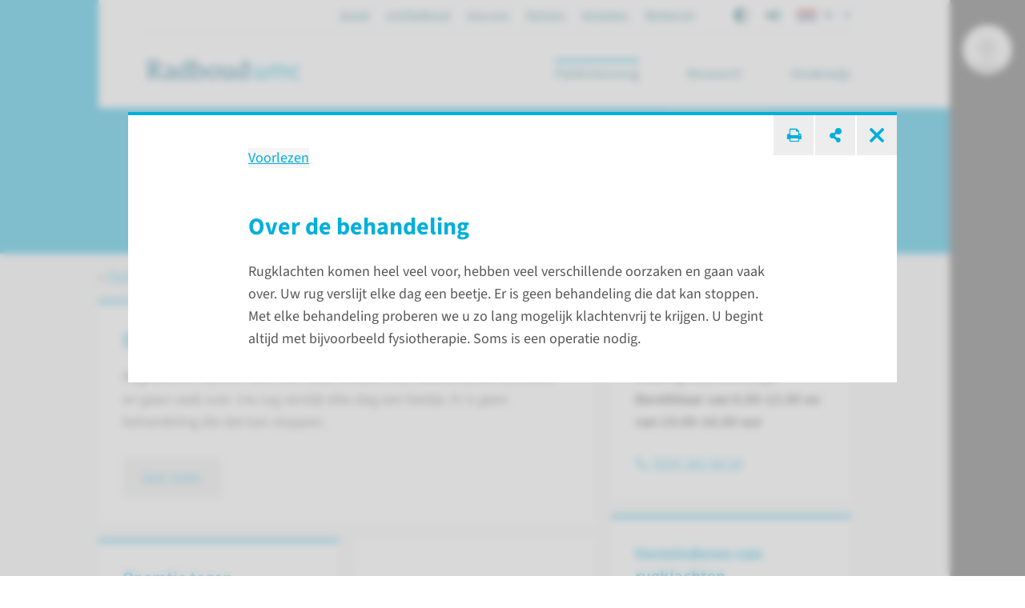

--- FILE ---
content_type: text/html; charset=utf-8
request_url: https://www.radboudumc.nl/patientenzorg/behandelingen/rugpijn/over
body_size: 25013
content:


<!DOCTYPE html>
<html prefix="og: http://ogp.me/ns#" style="overflow: hidden;" lang="nl">
<head>
    <link href="/assets/css/main.radboud.css?v=202601190615" rel="stylesheet" type="text/css" />
    <link rel="preload" href="/assets/fonts/RadboudIcons.woff" as="font" type="font/woff" crossorigin="anonymous">

        <script>
            (function () {
                
                if (typeof Promise === 'undefined' || typeof FontFace === 'undefined') return;

                function preload(family, localFamily, url, descriptors) {
                    function load(source) {
                        return new FontFace(family, source, descriptors)
                            .load()
                            .then(function (font) {
                                document.fonts.add(font);
                            });
                    }
                    load("local('" + localFamily + "')").catch(function () {
                        load("local('" + localFamily + "'), url('" + url + "')");
                    });
                };

                preload("\"Source Sans 3\"", "Source Sans 3", "/assets/fonts/SourceSans3-Normal-latin.woff2", {
                    weight: '400',
                    style: 'normal',
                    display: 'swap'
                });
                preload("\"Source Sans 3\"", "Source Sans 3 Bold", "/assets/fonts/SourceSans3-Normal-latin.woff2", {
                    weight: '700',
                    style: 'normal',
                    display: 'swap'
                });
            })();
        </script>

    <link rel="modulepreload" href="/assets/js/main-CJvqSw58.js">

    <meta http-equiv="X-UA-Compatible" content="IE=edge">
    <meta charset="utf-8">
    <meta name="viewport" content="width=device-width, initial-scale=1">

<!-- Matomo Tag Manager -->
<script>
  var _mtm = window._mtm = window._mtm || [];
  _mtm.push({'mtm.startTime': (new Date().getTime()), 'event': 'mtm.Start'});
  (function() {
    var d=document, g=d.createElement('script'), s=d.getElementsByTagName('script')[0];
    g.async=true; g.src='https://cdn.matomo.cloud/radboudumc.matomo.cloud/container_jex2GbIO.js'; s.parentNode.insertBefore(g,s);
  })();
</script>
<!-- End Matomo Tag Manager -->




    <link rel="icon" href="https://www.radboudumc.nl/getmedia/78448ea7-eb59-4f3e-896e-98497e752a59/Beeldmerk_250px_RGB.png?width=250&amp;height=331&amp;ext=.png" type="image/x-icon">
    <link rel="shortcut icon" href="https://www.radboudumc.nl/getmedia/78448ea7-eb59-4f3e-896e-98497e752a59/Beeldmerk_250px_RGB.png?width=250&amp;height=331&amp;ext=.png" type="image/x-icon">

                <link rel="alternate" hreflang="nl" href="https://www.radboudumc.nl/patientenzorg/behandelingen/rugpijn" />
            <link rel='canonical' href='https://www.radboudumc.nl/patientenzorg/behandelingen/rugpijn/over' />
    <title>Over de behandeling - Radboudumc</title>
        <meta name="description" content="Rugklachten komen heel veel voor, hebben veel verschillende oorzaken en gaan vaak over. Uw rug verslijt elke dag een beetje. Er is geen behandeling di">

            <link rel="apple-touch-icon" href="/assets/img/layout/manifests/intranet/startup/apple-touch-icon.png" />
        <link rel="apple-touch-icon" sizes="57x57" href="/assets/img/layout/manifests/intranet/startup/apple-touch-icon-57x57.png" />
        <link rel="apple-touch-icon" sizes="72x72" href="/assets/img/layout/manifests/intranet/startup/apple-touch-icon-72x72.png" />
        <link rel="apple-touch-icon" sizes="76x76" href="/assets/img/layout/manifests/intranet/startup/apple-touch-icon-76x76.png" />
        <link rel="apple-touch-icon" sizes="114x114" href="/assets/img/layout/manifests/intranet/startup/apple-touch-icon-114x114.png" />
        <link rel="apple-touch-icon" sizes="120x120" href="/assets/img/layout/manifests/intranet/startup/apple-touch-icon-120x120.png" />
        <link rel="apple-touch-icon" sizes="144x144" href="/assets/img/layout/manifests/intranet/startup/apple-touch-icon-144x144.png" />
        <link rel="apple-touch-icon" sizes="152x152" href="/assets/img/layout/manifests/intranet/startup/apple-touch-icon-152x152.png" />
        <link rel="apple-touch-icon" sizes="180x180" href="/assets/img/layout/manifests/intranet/startup/apple-touch-icon-180x180.png" />
        <meta name="apple-mobile-web-app-capable" content="yes">
        <link href="/assets/img/layout/manifests/intranet/startup/iphone5_splash.png" rel="apple-touch-startup-image">
        <link href="/assets/img/layout/manifests/intranet/startup/iphone5_splash.png" media="(device-width: 320px) and (device-height: 568px) and (-webkit-device-pixel-ratio: 2)" rel="apple-touch-startup-image" />
        <link href="/assets/img/layout/manifests/intranet/startup/iphone6_splash.png" media="(device-width: 375px) and (device-height: 667px) and (-webkit-device-pixel-ratio: 2)" rel="apple-touch-startup-image" />
        <link href="/assets/img/layout/manifests/intranet/startup/iphoneplus_splash.png" media="(device-width: 621px) and (device-height: 1104px) and (-webkit-device-pixel-ratio: 3)" rel="apple-touch-startup-image" />
        <link href="/assets/img/layout/manifests/intranet/startup/iphonex_splash.png" media="(device-width: 375px) and (device-height: 812px) and (-webkit-device-pixel-ratio: 3)" rel="apple-touch-startup-image" />
        <link href="/assets/img/layout/manifests/intranet/startup/iphonexr_splash.png" media="(device-width: 414px) and (device-height: 896px) and (-webkit-device-pixel-ratio: 2)" rel="apple-touch-startup-image" />
        <link href="/assets/img/layout/manifests/intranet/startup/iphonexsmax_splash.png" media="(device-width: 414px) and (device-height: 896px) and (-webkit-device-pixel-ratio: 3)" rel="apple-touch-startup-image" />
        <link href="/assets/img/layout/manifests/intranet/startup/ipad_splash.png" media="(device-width: 768px) and (device-height: 1024px) and (-webkit-device-pixel-ratio: 2)" rel="apple-touch-startup-image" />
        <link href="/assets/img/layout/manifests/intranet/startup/ipadpro1_splash.png" media="(device-width: 834px) and (device-height: 1112px) and (-webkit-device-pixel-ratio: 2)" rel="apple-touch-startup-image" />
        <link href="/assets/img/layout/manifests/intranet/startup/ipadpro3_splash.png" media="(device-width: 834px) and (device-height: 1194px) and (-webkit-device-pixel-ratio: 2)" rel="apple-touch-startup-image" />
        <link href="/assets/img/layout/manifests/intranet/startup/ipadpro2_splash.png" media="(device-width: 1024px) and (device-height: 1366px) and (-webkit-device-pixel-ratio: 2)" rel="apple-touch-startup-image" />

    <style>
        :root {
            
            --color-tint-1: #00afdc;
--color-tint-2: #a63387;
--color-block-accent-1-bg-tint-1: #00afdc;
--color-block-accent-1-text-tint-1: #fff;
--color-block-accent-2-bg-tint-1: #005a7d;
--color-block-accent-2-text-tint-1: #fff;

        }
    </style>

        <script type="text/javascript">
            !(function (cfg){function e(){cfg.onInit&&cfg.onInit(i)}var S,u,D,t,n,i,C=window,x=document,w=C.location,I="script",b="ingestionendpoint",E="disableExceptionTracking",A="ai.device.";"instrumentationKey"[S="toLowerCase"](),u="crossOrigin",D="POST",t="appInsightsSDK",n=cfg.name||"appInsights",(cfg.name||C[t])&&(C[t]=n),i=C[n]||function(l){var d=!1,g=!1,f={initialize:!0,queue:[],sv:"7",version:2,config:l};function m(e,t){var n={},i="Browser";function a(e){e=""+e;return 1===e.length?"0"+e:e}return n[A+"id"]=i[S](),n[A+"type"]=i,n["ai.operation.name"]=w&&w.pathname||"_unknown_",n["ai.internal.sdkVersion"]="javascript:snippet_"+(f.sv||f.version),{time:(i=new Date).getUTCFullYear()+"-"+a(1+i.getUTCMonth())+"-"+a(i.getUTCDate())+"T"+a(i.getUTCHours())+":"+a(i.getUTCMinutes())+":"+a(i.getUTCSeconds())+"."+(i.getUTCMilliseconds()/1e3).toFixed(3).slice(2,5)+"Z",iKey:e,name:"Microsoft.ApplicationInsights."+e.replace(/-/g,"")+"."+t,sampleRate:100,tags:n,data:{baseData:{ver:2}},ver:4,seq:"1",aiDataContract:undefined}}var h=-1,v=0,y=["js.monitor.azure.com","js.cdn.applicationinsights.io","js.cdn.monitor.azure.com","js0.cdn.applicationinsights.io","js0.cdn.monitor.azure.com","js2.cdn.applicationinsights.io","js2.cdn.monitor.azure.com","az416426.vo.msecnd.net"],k=l.url||cfg.src;if(k){if((n=navigator)&&(~(n=(n.userAgent||"").toLowerCase()).indexOf("msie")||~n.indexOf("trident/"))&&~k.indexOf("ai.3")&&(k=k.replace(/(\/)(ai\.3\.)([^\d]*)$/,function(e,t,n){return t+"ai.2"+n})),!1!==cfg.cr)for(var e=0;e<y.length;e++)if(0<k.indexOf(y[e])){h=e;break}var i=function(e){var a,t,n,i,o,r,s,c,p,u;f.queue=[],g||(0<=h&&v+1<y.length?(a=(h+v+1)%y.length,T(k.replace(/^(.*\/\/)([\w\.]*)(\/.*)$/,function(e,t,n,i){return t+y[a]+i})),v+=1):(d=g=!0,o=k,c=(p=function(){var e,t={},n=l.connectionString;if(n)for(var i=n.split(";"),a=0;a<i.length;a++){var o=i[a].split("=");2===o.length&&(t[o[0][S]()]=o[1])}return t[b]||(e=(n=t.endpointsuffix)?t.location:null,t[b]="https://"+(e?e+".":"")+"dc."+(n||"services.visualstudio.com")),t}()).instrumentationkey||l.instrumentationKey||"",p=(p=p[b])?p+"/v2/track":l.endpointUrl,(u=[]).push((t="SDK LOAD Failure: Failed to load Application Insights SDK script (See stack for details)",n=o,r=p,(s=(i=m(c,"Exception")).data).baseType="ExceptionData",s.baseData.exceptions=[{typeName:"SDKLoadFailed",message:t.replace(/\./g,"-"),hasFullStack:!1,stack:t+"\nSnippet failed to load ["+n+"] -- Telemetry is disabled\nHelp Link: https://go.microsoft.com/fwlink/?linkid=2128109\nHost: "+(w&&w.pathname||"_unknown_")+"\nEndpoint: "+r,parsedStack:[]}],i)),u.push((s=o,t=p,(r=(n=m(c,"Message")).data).baseType="MessageData",(i=r.baseData).message='AI (Internal): 99 message:"'+("SDK LOAD Failure: Failed to load Application Insights SDK script (See stack for details) ("+s+")").replace(/\"/g,"")+'"',i.properties={endpoint:t},n)),o=u,c=p,JSON&&((r=C.fetch)&&!cfg.useXhr?r(c,{method:D,body:JSON.stringify(o),mode:"cors"}):XMLHttpRequest&&((s=new XMLHttpRequest).open(D,c),s.setRequestHeader("Content-type","application/json"),s.send(JSON.stringify(o))))))},a=function(e,t){g||setTimeout(function(){!t&&f.core||i()},500),d=!1},T=function(e){var n=x.createElement(I),e=(n.src=e,cfg[u]);return!e&&""!==e||"undefined"==n[u]||(n[u]=e),n.onload=a,n.onerror=i,n.onreadystatechange=function(e,t){"loaded"!==n.readyState&&"complete"!==n.readyState||a(0,t)},cfg.ld&&cfg.ld<0?x.getElementsByTagName("head")[0].appendChild(n):setTimeout(function(){x.getElementsByTagName(I)[0].parentNode.appendChild(n)},cfg.ld||0),n};T(k)}try{f.cookie=x.cookie}catch(p){}function t(e){for(;e.length;)!function(t){f[t]=function(){var e=arguments;d||f.queue.push(function(){f[t].apply(f,e)})}}(e.pop())}var r,s,n="track",o="TrackPage",c="TrackEvent",n=(t([n+"Event",n+"PageView",n+"Exception",n+"Trace",n+"DependencyData",n+"Metric",n+"PageViewPerformance","start"+o,"stop"+o,"start"+c,"stop"+c,"addTelemetryInitializer","setAuthenticatedUserContext","clearAuthenticatedUserContext","flush"]),f.SeverityLevel={Verbose:0,Information:1,Warning:2,Error:3,Critical:4},(l.extensionConfig||{}).ApplicationInsightsAnalytics||{});return!0!==l[E]&&!0!==n[E]&&(t(["_"+(r="onerror")]),s=C[r],C[r]=function(e,t,n,i,a){var o=s&&s(e,t,n,i,a);return!0!==o&&f["_"+r]({message:e,url:t,lineNumber:n,columnNumber:i,error:a,evt:C.event}),o},l.autoExceptionInstrumented=!0),f}(cfg.cfg),(C[n]=i).queue&&0===i.queue.length?(i.queue.push(e),i.trackPageView({})):e();})({
                src: "https://js.monitor.azure.com/scripts/b/ai.3.gbl.min.js",
                // name: "appInsights",
                crossOrigin: "anonymous",
                cfg: { // Application Insights Configuration
                    connectionString: "InstrumentationKey=b1d8b280-6fa4-4e12-8a15-1e0e8668d7a9;IngestionEndpoint=https://westeurope-2.in.applicationinsights.azure.com/;LiveEndpoint=https://westeurope.livediagnostics.monitor.azure.com/",
                    enableUnhandledPromiseRejectionTracking: true,
                    disableCookiesUsage: true
                }
            });

            // console.error messages insights
            console.error = (function (originalConsoleError) {
                return function error(...args) {
                    originalConsoleError(...args);

                    var exception = (typeof args[0] === 'string') ? new Error(args[0]) : args[0];
                    var properties = {};
                    if (args.length > 1) {
                        properties.arguments = args;
                    }
                    appInsights.trackException({
                        severityLevel: 3,
                        exception: exception,
                        properties: properties
                    });
                };
            })(console.error);
        </script>

    <script>
        window.dataLayer = window.dataLayer || [];
        function gtag() { dataLayer.push(arguments); }
        gtag('js', new Date());
    </script>
    

    

<meta content="summary" name="twitter:card" />
<meta content="Radboudumc" name="twitter:site" />
<meta content="Over de behandeling" name="twitter:title" />
<meta content="Rugklachten komen heel veel voor, hebben veel verschillende oorzaken en gaan vaak over. Uw rug verslijt elke dag een beetje. Er is geen behandeling di" name="twitter:description" />
<meta content="https://www.radboudumc.nl/getmedia/146c64ae-2830-4d4e-93ed-26c4f5bfa024/RadboudUMC-wapen_2x.aspx?width=174&amp;height=224&amp;ext=.jpg" name="twitter:image" />
<meta content="https://www.radboudumc.nl/patientenzorg/behandelingen/rugpijn/over" name="twitter:url" />
<meta content="website" property="og:type" />
<meta content="Over de behandeling" property="og:title" />
<meta content="Rugklachten komen heel veel voor, hebben veel verschillende oorzaken en gaan vaak over. Uw rug verslijt elke dag een beetje. Er is geen behandeling di" property="og:description" />
<meta content="https://www.radboudumc.nl/getmedia/146c64ae-2830-4d4e-93ed-26c4f5bfa024/RadboudUMC-wapen_2x.aspx?width=174&amp;height=224&amp;ext=.jpg" property="og:image" />
<meta content="https://www.radboudumc.nl/patientenzorg/behandelingen/rugpijn/over" property="og:url" />

    
            <script type="text/javascript">
                window.rsConf = {
  general: {
    defaultSpeedValue: 25,
    popupCloseTime: 5000,
    usePost: true,
    skipHiddenContent: true
  },
  settings: {
    hlscroll: true
  }
};
            </script>
        <script src="//cdn1.readspeaker.com/script/13034/webReader/webReader.js?pids=wr" type="text/javascript" id="rs_req_Init"></script>
        <script>
            // Reload ReadSpeaker content when html changes without page refresh
            function reloadReadSpeaker() {
                if (typeof rspkr !== 'undefined') {
                    rspkr.ui.getActivePlayer().reload();
                }
            }
            const targetNode = document.getElementById('SiteHasPersonalMenu');
            const config = { childList: true, subtree: true, characterData: true };

            const callback = function (mutationsList, observer) {
                reloadReadSpeaker();
            };

            const observer = new MutationObserver(callback);

            if (targetNode) {
                observer.observe(targetNode, config);
            }
        </script>
</head>

<body class="Preload SiteHasPersonalMenu" style="overflow-y: hidden;"
      data-title="Rugpijn - Radboudumc"    data-url="/patientenzorg/behandelingen/rugpijn" data-guid="e9cc5856-74f0-4785-8418-3c4a42292599"   >
<noscript>
    <style>
        html {
            overflow: visible;
            height: auto;
        }

        .MainNav_ItemWrapper:hover .Subnavigation_Wrapper,
        .MainNav_Item:focus + .Subnavigation_Wrapper {
            display: block;
        }

        .Header-FixedHeight .Dialoog,
        .Header-FixedHeight .Title_Wrapper,
        .Accordion_ContentContainer.Hidden {
            height: auto !important;
            visibility: visible;
        }

        .Dialoog_Step.Invisible,
        .Title_Wrapper.Invisible,
        main.Invisible,
        .js-GridItem {
            transform: none;
            opacity: 1;
        }

        .Dialoog_Form,
        .js-OptionsOpenBtn,
        .Image_Wrapper-Scaled,
        .Video_Wrapper-Scaled,
        img[data-src] {
            display: none;
        }

        .js-MasonryGrid {
            display: flex;
            flex-wrap: wrap;
        }
    </style>
</noscript>

        <noscript><iframe src="https://www.googletagmanager.com/ns.html?id=GTM-NLCPCC" height="0" width="0" style="display: none; visibility: hidden"></iframe> </noscript>
    <div class="js-ChartsData" data-retry-btn-text="Grafiek opnieuw laden" data-failed-to-load-text="We konden de grafiek niet laden. Controleer je internetverbinding en probeer het opnieuw."></div>
    


<div class="Overlay Overlay-Block js-GridItem_Overlay Overlay-Visible Overlay-Has-Original-Container Theme-UMC " data-title="Over de behandeling - Radboudumc" data-url="/patientenzorg/behandelingen/rugpijn/over"><div class='Overlay_ContentWrapper ClearFix-Wrapper'>


<hr class="Line  ">


<div class="Toolbar">            <button class="Btn Btn-Square Btn-Default Btn-TextAccent" onclick="printManager.print(this); return false;">
                <i class="RIcon-CenterVertical RIcon-Printer"></i><span class="HiddenIconText">print pagina</span>
            </button>
            <button class="Btn Btn-Square Btn-Default Btn-TextAccent" onclick="shareManager.openShareOverlay(this); return false;"
                    data-shareoverlay-title-text="Deel deze pagina"
                    data-shareoverlay-subtitle-text="">
                <i class="RIcon-CenterVertical RIcon-Share"></i>
                <span class="HiddenIconText">deel pagina</span>
            </button>
            <a onclick="blockManager.close($(this)); return false;" href="/patientenzorg/behandelingen/rugpijn" class="Btn Btn-Square Btn-Default Btn-TextAccent Overlay_CloseBtn">
                <i class="RIcon-Cross"></i>
            </a>
</div><div class='Overlay_Content-Centered'><div class='Overlay_Content'>

<div class="rs_skip rsbtn rs_preserve">
    <a class="rsbtn_play" accesskey="L" rel="nofollow"
        title="Deze pagina voorlezen"
        href="//app-eu.readspeaker.com/cgi-bin/rsent?customerid=13034&amp;amp;lang=nl_NL&amp;amp;readid=readspeaker_text-e83137a31b52e598ca54beaeab26e62f33794e982863461e739f46357017f53d-2&amp;amp;url=">
        <span class="rsbtn_left rsimg rspart">
            <span class="rsbtn_text"><span>Voorlezen</span></span>
        </span>
        <span class="rsbtn_right rsimg rsplay rspart"></span>
    </a>
</div><div id='readspeaker_text-e83137a31b52e598ca54beaeab26e62f33794e982863461e739f46357017f53d-2'>

    <h3 class="H H3 ">
        Over de behandeling


    </h3>
Rugklachten komen heel veel voor, hebben veel verschillende oorzaken en gaan vaak over. Uw rug verslijt elke dag een beetje. Er is geen behandeling die dat kan stoppen. Met elke behandeling proberen we u zo lang mogelijk klachtenvrij te krijgen. U begint altijd met bijvoorbeeld fysiotherapie. Soms is een operatie nodig.</div></div></div></div></div>
    <div class="Container Container_Webpage ">
        <div class="PrintHeader ShowOnPrint">
            <img class="PrintHeader_Logo"
                 src="https://www.radboudumc.nl/assets/img/logo/radboud/logo-nl-nl.svg"
                 width="192"
                 height="25"
                 alt="Radboudumc logo">
            <div class="PrintHeader_Url" id="PrintUrl"></div>
        </div>
        

        <header class="Theme-UMC  Header Header-FixedHeight">
            <!--Donut#[base64]#-->


<div class="Header_Wrapper rs_skip">
    <div class="Header_WrapperInside">
        <div class="SkipLinks">
            <a class="Btn Btn-Default" href="#MainContent">ga naar hoofdinhoud</a>
                <button class="Btn Btn-Default" onclick="layoutManager.isActive(true)">Ga naar Mijn Radboud</button>
        </div>
        <div class="Header_TopContainer Container-Center">
            <nav class="Header_Top" aria-label="Secundaire navigatie">
                    <ul class="List-Clear List-Horizontal Header_TopLinksList">
                            <li class="Header_TopItem">
                                <a class="Header_TopLink" href="https://www.radboudumc.nl/spoed" target=''>
                                    Spoed
                                </a>
                            </li>
                            <li class="Header_TopItem">
                                <a class="Header_TopLink" href="https://www.radboudumc.nl/patientenzorg/mijnradboud" target=''>
                                    mijnRadboud
                                </a>
                            </li>
                            <li class="Header_TopItem">
                                <a class="Header_TopLink" href="https://www.radboudumc.nl/over-het-radboudumc" target=''>
                                    Over ons
                                </a>
                            </li>
                            <li class="Header_TopItem">
                                <a class="Header_TopLink" href="https://www.radboudumc.nl/partners" target=''>
                                    Partners
                                </a>
                            </li>
                            <li class="Header_TopItem">
                                <a class="Header_TopLink" href="https://www.radboudumc.nl/verwijzers" target=''>
                                    Verwijzers
                                </a>
                            </li>
                            <li class="Header_TopItem">
                                <a class="Header_TopLink" href="https://www.radboudumc.nl/werken-bij" target=''>
                                    Werken bij
                                </a>
                            </li>
                    </ul>

                    <ul class="List-Clear List-Horizontal Header_TopList">
                            <li class="Header_TopItem Header_TopItem-Center">
                                <button class="Btn-Reset Btn-Flex" onclick="contrastManager.switch()">
                                    <span class="HiddenIconText">Aan/Uit contrast mode</span>
                                    <svg class="ContrastSwitch_Icon" xmlns="http://www.w3.org/2000/svg" viewBox="0 0 512 512" width="18" height="18">
                                        <path d="M464 256c0-114.9-93.1-208-208-208V464c114.9 0 208-93.1 208-208zM0 256a256 256 0 1 1 512 0A256 256 0 1 1 0 256z" />
                                    </svg>
                                </button>
                            </li>
                                                    <li class="Header_TopItem Header_TopItem-Center PageReadspeaker">
                                <button class="Btn-Reset Btn-Flex PageReadspeaker_Btn js-PageReadspeakerBtn" aria-controls="page-readspeaker-toolbar" aria-expanded="false">
                                    <span class="HiddenIconText">Readspeaker menu</span>
                                    <svg class="PageReadspeaker__Icon" xmlns="http://www.w3.org/2000/svg" version="1.0" 
                                         viewBox="0 0 75 75" width="20" height="20">
                                        <path d="M39.389,13.769 L22.235,28.606 L6,28.606 L6,47.699 L21.989,47.699 L39.389,62.75 L39.389,13.769z" 
                                              stroke-width="5" stroke-linejoin="round" />
                                        <path d="M48,27.6a19.5,19.5 0 0 1 0,21.4M55.1,20.5a30,30 0 0 1 0,35.6M61.6,14a38.8,38.8 0 0 1 0,48.6" 
                                              stroke-width="5" stroke-linecap="round" fill="none" stroke="currentColor" />
                                    </svg>
                                </button>

                                <div class="js-PageReadspeakerToolbar PageReadspeaker_Toolbar Hidden" id="page-readspeaker-toolbar">


<div class="rs_skip rsbtn rs_preserve">
    <a class="rsbtn_play" accesskey="L" rel="nofollow"
        title="Deze pagina voorlezen"
        href="//app-eu.readspeaker.com/cgi-bin/rsent?customerid=13034&amp;amp;lang=nl_NL&amp;amp;readclass=SiteHasPersonalMenu&amp;amp;url=">
        <span class="rsbtn_left rsimg rspart">
            <span class="rsbtn_text"><span>Voorlezen</span></span>
        </span>
        <span class="rsbtn_right rsimg rsplay rspart"></span>
    </a>
</div>
                                </div>
                            </li>
                    </ul>

                    <ul class="List-Clear List-Horizontal Header_TopList">
                        <li class="Header_TopItem Current">
                            <div class="LanguagesSwitch js-Accordion" data-accordion-allow-close-all="true">
                                <button class="Header_TopLink LanguagesSwitch_Btn js-Accordion_Title">
                                    <span class="HiddenIconText">De huidige taal is Dutch (</span>
                                    <img class="LanguagesSwitch_Icon" width="25" height="16" src="/assets/img/layout/flag-nl.svg" alt="" /> NL
                                    <span class="HiddenIconText">)</span>
                                </button>
                                <ul class="LanguagesSwitch_List js-Accordion_Content">
                                        <li class="LanguagesSwitch_Item">
                                            <a class="LanguagesSwitch_Link" href="/en/error?type=lang" title="Page not available in English">
                                                <span class="HiddenIconText">Page not available in English (</span>
                                                <img class="LanguagesSwitch_Icon LanguagesSwitch_Icon-Gray" width="25" height="16" src="/assets/img/layout/flag-en.svg" alt="" /> EN
                                                <span class="HiddenIconText">)</span>
                                            </a>
                                        </li>
                                        <li class="LanguagesSwitch_Item">
                                            <a class="LanguagesSwitch_Link" href="/de/error?type=lang" title="Seite nicht verf&#252;gbar auf Deutsch">
                                                <span class="HiddenIconText">Seite nicht verf&#252;gbar auf Deutsch (</span>
                                                <img class="LanguagesSwitch_Icon LanguagesSwitch_Icon-Gray" width="25" height="16" src="/assets/img/layout/flag-de.svg" alt="" /> DE
                                                <span class="HiddenIconText">)</span>
                                            </a>
                                        </li>
                                </ul>
                            </div>
                        </li>
                    </ul>
            </nav>
        </div>
        <div class="Header_Container Container Container-Center Container-White">
            <a href="/patientenzorg" data-intranet-href="/intranet" class="Logo" title="Radboudumc">
                <img class="Logo_Image" src="https://www.radboudumc.nl/assets/img/logo/radboud/logo-nl-nl.svg" width="192" height="25" alt="logo" />
                <span class="HiddenIconText">Ga naar de website van Radboudumc</span>
            </a>
            <nav class="MainNav" aria-label="Hoofd navigatie">
                <ul class="List List-Clear List-Divided List-Grey List-DividedNoTop List-DividedBig">

                        <li class="MainNav_ItemWrapper Current">
                            <button class="MainNav_Item Btn-Reset MobileOpen" data-url="https://www.radboudumc.nl/patientenzorg">
                                Pati&#235;ntenzorg
                                <i class="MenuItem_Arrow MenuItem_ArrowDown RIcon-ArrowDown"></i>
                                <i class="MenuItem_Arrow MenuItem_ArrowUp RIcon-ArrowUp"></i>
                            </button>
                                <div class="Subnavigation_Wrapper">
                                    <div class="Container Container-Subnavigation Container-Padded Container-Center Container-White">
                                        <ul>
                                                <li>
                                                    <span class="Navigation-Title">Ik wil meer weten over</span>
                                                    <ul>
                                                            <li>
                                                                <a class="Link-Reset" href="https://www.radboudumc.nl/patientenzorg/aandoeningen" target=''>
                                                                    Aandoeningen
                                                                </a>
                                                            </li>
                                                            <li>
                                                                <a class="Link-Reset" href="https://www.radboudumc.nl/patientenzorg/behandelingen" target=''>
                                                                    Behandelingen
                                                                </a>
                                                            </li>
                                                            <li>
                                                                <a class="Link-Reset" href="https://www.radboudumc.nl/patientenzorg/onderzoeken" target=''>
                                                                    Onderzoeken
                                                                </a>
                                                            </li>
                                                            <li>
                                                                <a class="Link-Reset" href="https://www.radboudumc.nl/patientenzorg/uw-afspraak/meer-informatie/patient-in-een-umc/meedoen-aan-onderzoek" target=''>
                                                                    Meedoen aan onderzoek
                                                                </a>
                                                            </li>
                                                    </ul>
                                                </li>
                                                <li>
                                                    <span class="Navigation-Title">Uw bezoek</span>
                                                    <ul>
                                                            <li>
                                                                <a class="Link-Reset" href="https://www.radboudumc.nl/patientenzorg/uw-afspraak" target=''>
                                                                    Uw afspraak
                                                                </a>
                                                            </li>
                                                            <li>
                                                                <a class="Link-Reset" href="https://www.radboudumc.nl/patientenzorg/uw-opname" target=''>
                                                                    Uw opname
                                                                </a>
                                                            </li>
                                                            <li>
                                                                <a class="Link-Reset" href="https://www.radboudumc.nl/patientenzorg/bereikbaarheid" target=''>
                                                                    Bereikbaarheid
                                                                </a>
                                                            </li>
                                                            <li>
                                                                <a class="Link-Reset" href="https://www.radboudumc.nl/patientenzorg/uw-afspraak/zorgverzekering/kosten-van-zorg" target=''>
                                                                    Kosten van zorg
                                                                </a>
                                                            </li>
                                                            <li>
                                                                <a class="Link-Reset" href="https://www.radboudumc.nl/patientenzorg/voorzieningen" target=''>
                                                                    Voorzieningen
                                                                </a>
                                                            </li>
                                                            <li>
                                                                <a class="Link-Reset" href="https://www.radboudumc.nl/patientenzorg/rechten-en-plichten" target=''>
                                                                    Rechten en plichten
                                                                </a>
                                                            </li>
                                                    </ul>
                                                </li>
                                                <li>
                                                    <span class="Navigation-Title">Onze organisatie</span>
                                                    <ul>
                                                            <li>
                                                                <a class="Link-Reset" href="https://www.radboudumc.nl/afdelingen" target=''>
                                                                    Afdelingen
                                                                </a>
                                                            </li>
                                                            <li>
                                                                <a class="Link-Reset" href="https://www.radboudumc.nl/expertisecentra" target=''>
                                                                    Expertisecentra
                                                                </a>
                                                            </li>
                                                            <li>
                                                                <a class="Link-Reset" href="https://www.radboudumc.nl/amalia-kinderziekenhuis" target=''>
                                                                    Amalia kinderziekenhuis
                                                                </a>
                                                            </li>
                                                            <li>
                                                                <a class="Link-Reset" href="https://www.radboudumc.nl/patientenzorg/poliklinieken" target=''>
                                                                    Poliklinieken
                                                                </a>
                                                            </li>
                                                            <li>
                                                                <a class="Link-Reset" href="https://www.radboudumc.nl/patientenzorg/verpleegafdelingen" target=''>
                                                                    Verpleegafdelingen
                                                                </a>
                                                            </li>
                                                            <li>
                                                                <a class="Link-Reset" href="https://www.radboudumc.nl/centrum-voor-oncologie" target=''>
                                                                    Centrum voor Oncologie
                                                                </a>
                                                            </li>
                                                            <li>
                                                                <a class="Link-Reset" href="https://www.radboudumc.nl/expertisecentra/zeldzame-aandoeningen" target=''>
                                                                    Zeldzame aandoeningen
                                                                </a>
                                                            </li>
                                                    </ul>
                                                </li>
                                        </ul>
                                    </div>
                                    <button class="Btn Btn-LightGrey MobNav_BigBtn MainNav_CloseBtn" onclick="mainMenuManager.unactivateMenu()">
                                        <i class="RIcon-Cross RIcon-CenterVertical"></i> sluit <span class="HiddenIconText">het menu</span>
                                    </button>
                                    <div class="CloseTrigger"></div>
                                </div>
                        </li>
                        <li class="MainNav_ItemWrapper ">
                            <button class="MainNav_Item Btn-Reset " data-url="https://www.radboudumc.nl/en/research">
                                Research
                                <i class="MenuItem_Arrow MenuItem_ArrowDown RIcon-ArrowDown"></i>
                                <i class="MenuItem_Arrow MenuItem_ArrowUp RIcon-ArrowUp"></i>
                            </button>
                                <div class="Subnavigation_Wrapper">
                                    <div class="Container Container-Subnavigation Container-Padded Container-Center Container-White">
                                        <ul>
                                                <li>
                                                    <span class="Navigation-Title">Ik ben ge&#239;nteresseerd in</span>
                                                    <ul>
                                                            <li>
                                                                <a class="Link-Reset" href="https://www.radboudumc.nl/en/research/news" target=''>
                                                                    Nieuws
                                                                </a>
                                                            </li>
                                                            <li>
                                                                <a class="Link-Reset" href="https://www.radboudumc.nl/en/research/events" target=''>
                                                                    Evenementen
                                                                </a>
                                                            </li>
                                                            <li>
                                                                <a class="Link-Reset" href="https://www.radboudumc.nl/en/research/training-and-career" target=''>
                                                                    Training en carri&#232;re
                                                                </a>
                                                            </li>
                                                            <li>
                                                                <a class="Link-Reset" href="https://www.radboudumc.nl/en/research/ambition-and-impact" target=''>
                                                                    Ambitie en impact
                                                                </a>
                                                            </li>
                                                            <li>
                                                                <a class="Link-Reset" href="https://www.radboudumc.nl/en/research/principles-and-quality" target=''>
                                                                    Principes en kwaliteit
                                                                </a>
                                                            </li>
                                                            <li>
                                                                <a class="Link-Reset" href="https://www.radboudumc.nl/en/research/organization-and-people" target=''>
                                                                    Organisatie en mensen
                                                                </a>
                                                            </li>
                                                            <li>
                                                                <a class="Link-Reset" href="https://www.radboudumc.nl/en/research/contact" target=''>
                                                                    Contact en locatie
                                                                </a>
                                                            </li>
                                                            <li>
                                                                <a class="Link-Reset" href="https://www.radboudumc.nl/en/intranet/research" target=''>
                                                                    Intranet-informatie
                                                                </a>
                                                            </li>
                                                    </ul>
                                                </li>
                                                <li>
                                                    <span class="Navigation-Title">Academische ontwikkeling</span>
                                                    <ul>
                                                            <li>
                                                                <a class="Link-Reset" href="https://www.radboudumc.nl/en/research/training-and-career/students" target=''>
                                                                    Bachelor- en masterstudenten
                                                                </a>
                                                            </li>
                                                            <li>
                                                                <a class="Link-Reset" href="https://www.radboudumc.nl/en/research/training-and-career/phd-candidates" target=''>
                                                                    Promovendi
                                                                </a>
                                                            </li>
                                                            <li>
                                                                <a class="Link-Reset" href="https://www.radboudumc.nl/en/research/training-and-career/postdocs" target=''>
                                                                    Postdocs
                                                                </a>
                                                            </li>
                                                            <li>
                                                                <a class="Link-Reset" href="https://www.radboudumc.nl/en/research/training-and-career/professors" target=''>
                                                                    Professors (&amp; TTers + RGLs)
                                                                </a>
                                                            </li>
                                                            <li>
                                                                <a class="Link-Reset" href="https://www.radboudumc.nl/en/research/training-and-career/scientific-career-path" target=''>
                                                                    Scientific Career Path
                                                                </a>
                                                            </li>
                                                            <li>
                                                                <a class="Link-Reset" href="https://www.radboudumc.nl/en/research/training-and-career/courses" target=''>
                                                                    Cursussen
                                                                </a>
                                                            </li>
                                                            <li>
                                                                <a class="Link-Reset" href="https://www.radboudumc.nl/en/research/training-and-career/vacancies" target=''>
                                                                    Vacatures
                                                                </a>
                                                            </li>
                                                            <li>
                                                                <a class="Link-Reset" href="https://www.radboudumc.nl/en/international-offices" target=''>
                                                                    International offices
                                                                </a>
                                                            </li>
                                                    </ul>
                                                </li>
                                                <li>
                                                    <span class="Navigation-Title">Organisatie</span>
                                                    <ul>
                                                            <li>
                                                                <a class="Link-Reset" href="https://www.radboudumc.nl/en/research/research-groups" target=''>
                                                                    Research groups
                                                                </a>
                                                            </li>
                                                            <li>
                                                                <a class="Link-Reset" href="https://www.radboudumc.nl/en/research/research-programs" target=''>
                                                                    Research programs
                                                                </a>
                                                            </li>
                                                            <li>
                                                                <a class="Link-Reset" href="https://www.radboudumc.nl/en/research/technology-centers" target=''>
                                                                    Technology centers
                                                                </a>
                                                            </li>
                                                            <li>
                                                                <a class="Link-Reset" href="https://www.radboudumc.nl/en/research/at-departmental-level" target=''>
                                                                    Afdelingen
                                                                </a>
                                                            </li>
                                                            <li>
                                                                <a class="Link-Reset" href="https://www.radboudumc.nl/en/research/research-institute" target=''>
                                                                    Instituut
                                                                </a>
                                                            </li>
                                                            <li>
                                                                <a class="Link-Reset" href="https://www.radboudumc.nl/en/research/clinical-research-support" target=''>
                                                                    Clinical research support
                                                                </a>
                                                            </li>
                                                            <li>
                                                                <a class="Link-Reset" href="https://www.radboudumc.nl/en/intranet/organization/grant-support-office" target=''>
                                                                    Grant support (intranet)
                                                                </a>
                                                            </li>
                                                            <li>
                                                                <a class="Link-Reset" href="https://www.radboudumc.nl/en/intranet/organization/valorization" target=''>
                                                                    Valorisatie (intranet)
                                                                </a>
                                                            </li>
                                                    </ul>
                                                </li>
                                        </ul>
                                    </div>
                                    <button class="Btn Btn-LightGrey MobNav_BigBtn MainNav_CloseBtn" onclick="mainMenuManager.unactivateMenu()">
                                        <i class="RIcon-Cross RIcon-CenterVertical"></i> sluit <span class="HiddenIconText">het menu</span>
                                    </button>
                                    <div class="CloseTrigger"></div>
                                </div>
                        </li>
                        <li class="MainNav_ItemWrapper ">
                            <button class="MainNav_Item Btn-Reset " data-url="https://www.radboudumc.nl/onderwijs">
                                Onderwijs
                                <i class="MenuItem_Arrow MenuItem_ArrowDown RIcon-ArrowDown"></i>
                                <i class="MenuItem_Arrow MenuItem_ArrowUp RIcon-ArrowUp"></i>
                            </button>
                                <div class="Subnavigation_Wrapper">
                                    <div class="Container Container-Subnavigation Container-Padded Container-Center Container-White">
                                        <ul>
                                                <li>
                                                    <span class="Navigation-Title">Informatie voor</span>
                                                    <ul>
                                                            <li>
                                                                <a class="Link-Reset" href="https://www.radboudumc.nl/onderwijs/doelgroepen/scholieren" target=''>
                                                                    Scholieren
                                                                </a>
                                                            </li>
                                                            <li>
                                                                <a class="Link-Reset" href="https://www.radboudumc.nl/onderwijs/doelgroepen/studenten" target=''>
                                                                    Studenten
                                                                </a>
                                                            </li>
                                                            <li>
                                                                <a class="Link-Reset" href="https://www.radboudumc.nl/onderwijs/doelgroepen/professionals" target=''>
                                                                    Professionals
                                                                </a>
                                                            </li>
                                                            <li>
                                                                <a class="Link-Reset" href="https://www.radboudumc.nl/onderwijs/doelgroepen/wetenschappers" target=''>
                                                                    Wetenschappers
                                                                </a>
                                                            </li>
                                                            <li>
                                                                <a class="Link-Reset" href="https://www.radboudumc.nl/onderwijs/doelgroepen/docenten" target=''>
                                                                    Docenten en begeleiders
                                                                </a>
                                                            </li>
                                                            <li>
                                                                <a class="Link-Reset" href="https://www.radboudumc.nl/onderwijs/doelgroepen/alumni" target=''>
                                                                    Alumni
                                                                </a>
                                                            </li>
                                                    </ul>
                                                </li>
                                                <li>
                                                    <span class="Navigation-Title">Ik wil graag meer weten over</span>
                                                    <ul>
                                                            <li>
                                                                <a class="Link-Reset" href="https://www.radboudumc.nl/onderwijs/scholingen" target=''>
                                                                    Scholingen
                                                                </a>
                                                            </li>
                                                            <li>
                                                                <a class="Link-Reset" href="https://www.radboudumc.nl/onderwijs/events" target=''>
                                                                    Events
                                                                </a>
                                                            </li>
                                                    </ul>
                                                </li>
                                        </ul>
                                    </div>
                                    <button class="Btn Btn-LightGrey MobNav_BigBtn MainNav_CloseBtn" onclick="mainMenuManager.unactivateMenu()">
                                        <i class="RIcon-Cross RIcon-CenterVertical"></i> sluit <span class="HiddenIconText">het menu</span>
                                    </button>
                                    <div class="CloseTrigger"></div>
                                </div>
                        </li>
                </ul>
            </nav>
        </div>
    </div>
</div>
<!--EndDonut-->
                <div class="Container Container-Center Container-Relative ClearFix-Wrapper Theme-UMC Theme-Accent Container-HeaderButtonsWrapper Invisible">
                    <div class="Toolbar">
                            <div class="Toolbar_Group Toolbar-Header">
                                <button class="Btn Btn-Square Btn-TransparentAndHeaderText js-DialogCloseBtn rs_skip"
                                        aria-label="sluit dialoogfunctionaliteit af">
                                    <i class="RIcon-Cross RIcon-CenterVertical"></i>
                                </button>
                                <button class="Btn Btn-Square Btn-TransparentAndHeaderText js-DialogBackBtn rs_skip"
                                        aria-label="ga terug naar vorige stap">
                                    <i class="RIcon-Arrow2Up RIcon-CenterVertical"></i>
                                </button>
                                        <button class="Btn Btn-Square Btn-TransparentAndHeaderText js-BackToDialoogBtn Btn-Visible"
                                                aria-label="Zoeken">
                                            <span class="Dialoog_OpenBtnText">ik zoek ...</span>
                                            <i class="RIcon-Search2 RIcon-CenterVertical"></i>
                                        </button>

                            </div>
                        


<hr class="Line  ShowOnPrint  ">


            <button class="Btn Btn-Square Btn-TransparentAndHeaderText" onclick="printManager.print(this, true); return false;"
                    data-overlay-title-text="Printen"
                    data-overlay-subtitle-text=""
                    data-overlay-text=""
                    data-overlay-current-page-btn-text="Print deze pagina"
                    data-overlay-more-title-text="Meer printen?"
                    data-overlay-more-subtitle-text=""
                    data-overlay-more-text="De volgende pagina&#39;s kunt u apart printen">
                <i class="RIcon-CenterVertical RIcon-Printer"></i><span class="HiddenIconText">print pagina</span>
            </button>
            <button class="Btn Btn-Square Btn-TransparentAndHeaderText" onclick="shareManager.openShareOverlay(this); return false;"
                    data-shareoverlay-title-text="Deel deze pagina"
                    data-shareoverlay-subtitle-text="">
                <i class="RIcon-CenterVertical RIcon-Share"></i>
                <span class="HiddenIconText">deel pagina</span>
            </button>
                    </div>
                </div>
                            <div class="Title_Wrapper Invisible Theme-Accent Theme-UMC">
                    <div class="Container Container-Center Container-Relative">
                        <div class="Container Container-Title">
                            <h1 class="H H3 H-NoMargin">
                                Behandeling
                                    <span class="H_Sub">Rugpijn</span>
                            </h1>
                        </div>
                    </div>
                </div>


<div class="Container Container-Center Dialoog Theme-UMC Hidden Theme-Accent "
     data-load-more-text="laad meer resultaten"
     data-no-search-results-text="We hebben geen zoekresultaten kunnen vinden in deze taal"
     data-no-results-for-text="Geen resultaten gevonden voor"
     data-go-back-text="ga terug"
     data-retry-step-text="Opnieuw proberen"
     data-no-network-connection-text="Wij kunnen u niet helpen omdat u geen internetverbinding heeft."
     data-ask-again-text="Stel uw vraag opnieuw">

    <div class="Dialoog_Step Invisible">
        <div class="Dialoog_StepContainer">
                <p class="H H1 H-White H-NoMarginBottom">
                    <span class="Dialoog_Headtitle">Welkom bij het Radboudumc</span>
                    <span class="H_Sub Dialoog_Subtitle">waar kunnen wij u mee helpen?</span>
                </p>
            <div class="Dialoog_Form Dialoog_Form-Fake"><div class="Dialoog_SearchInput">typ hier een zoekwoord ...</div><i class="RIcon-Search2 Dialoog_SearchBtn-Fake"></i></div>
                <div class="Dialoog_Form Dialoog_Form-Real Hidden"
                     data-url="/nl-nl/dialoog/options/1644"
                     data-suggestions-url="/nl-nl/dialoog/suggestions/1644"
                     data-more-suggestions-url="/nl-nl/dialooglist/search/1644">
                    <input class="Dialoog_SearchInput" placeholder="typ hier een zoekwoord ..." />
                    <button class="Btn-Reset Dialoog_SearchBtn"><i class="RIcon-FloatRight RIcon-Search2"></i></button>
                </div>
                <div class="Dialoog_OptionsAndSuggestions Hidden Faded js-OptionsAndSuggestions rs_skip">
                    <ul class="Dialoog_Options js-Options">
                            <li class="Dialoog_Option" data-option='{"name":"mijn aandoening →","nextStep":"/dialoog/options/1645", "moreSuggestionsUrl":"/nl-nl/dialooglist/search/1645"}'>mijn aandoening →</li>
                            <li class="Dialoog_Option" data-option='{"name":"een afdeling →","nextStep":"/dialoog/options/1646", "moreSuggestionsUrl":"/nl-nl/dialooglist/search/1646"}'>een afdeling →</li>
                            <li class="Dialoog_Option" data-option='{"name":"mijn onderzoek of behandeling →","nextStep":"/dialoog/options/1649", "moreSuggestionsUrl":"/nl-nl/dialooglist/search/1649"}'>mijn onderzoek of behandeling →</li>
                    </ul>
                    <ul class="Dialoog_Options js-Suggestions"></ul>
                </div>
        </div>
    </div>
</div>        </header>
        <div class="Theme-UMC">
            <div class="js-PageLoadingSpinner LoadingSpinner LoadingSpinner-Center LoadingSpinner-Large LoadingSpinner-Absolute"><div class="LoadingSpinner_Animation"></div></div>
        </div>
        <main id="MainContent" class="Invisible">
<div class='Container Container-Center Theme-UMC'> <div class='Path Path-Margined'><span class='Path_Part'><i class='RIcon-ArrowRight'></i> <span class='Path_Text'><a class='Link' href='/patientenzorg'>Patiëntenzorg </a></span></span>
<span class='Path_Part'><i class='RIcon-ArrowRight'></i> <span class='Path_Text'><a class='Link' href='/patientenzorg/behandelingen'>Behandelingen</a></span></span>
<span class='Path_Part'><i class='RIcon-ArrowRight'></i> <span class='Path_Text'>Rugpijn</span></span>
</div></div>
            




<section class='Container Container-Center Container-PaddedVertical'><div class='BlocksGrid  '><div class='BlocksGrid_Container js-Grid js-MasonryGrid' data-no-results-text='We kunnen geen resultaten vinden' data-no-network-connection-text='Wij kunnen geen verbinding maken met het internet. Controleer uw verbinding en probeer het opnieuw.'   ><div class="Block_Wrapper js-GridItem_Wrapper Block_Wrapper-Width2 "><div class="Block js-GridItem Theme-UMC " id="17926">
    <hr class="Line">

    <div class="ClearFix-Wrapper">
        <div class="Block_PaddedContent  ClearFix-Container">

            

<a href="/patientenzorg/behandelingen/rugpijn/over" onClick="blockManager.open(this); return false;">    <h3 class="Block_Title H H5 ">
        Over de behandeling
        

    </h3>
</a>

            Rugklachten komen heel veel voor, hebben veel verschillende oorzaken en gaan vaak over. Uw rug verslijt elke dag een beetje. Er is geen behandeling die dat kan stoppen.

<a class="Btn Btn-Default js-OpenOverlayBtn" href="/patientenzorg/behandelingen/rugpijn/over" onClick="blockManager.open(this); return false;">lees meer</a>
        </div>
    </div>
        <div class="js-OriginalOverlayContainer"></div>
</div></div>
<div class="Block_Wrapper js-GridItem_Wrapper  "><div class="Block js-GridItem Theme-UMC  ForcePrint" id="158756">
    <hr class="Line">

    <div class="ClearFix-Wrapper">
        <div class="Block_PaddedContent  ClearFix-Container">

            

    <h3 class="Block_Title H H5 ">
        Contact
        

    </h3>



            <p>
Afdeling Neurochirurgie                    <br />
                                        <strong>Bereikbaar van 8.00-12.00 en van 14.00-16.00 uur</strong>
                        <br />
                            </p>
<a href="tel:0243616604">
    <i class="RIcon-Tel RIcon-Size9"></i>
    <span>(024) 361 66 04</span><br />
</a>

            
        </div>
    </div>
</div></div><div class="Block_Wrapper js-GridItem_Wrapper  "><div class="Block js-GridItem Theme-UMC " id="17928">
    <hr class="Line">

    <div class="ClearFix-Wrapper">
        <div class="Block_PaddedContent  ClearFix-Container">

            

    <h3 class="Block_Title H H5 ">
        Verminderen van rugklachten
        

    </h3>

            
            Niet roken, genoeg bewegen, overgewicht vermijden en regelmatig van houding wisselen, helpt tegen rugklachten. Speciale stoelen of bedden die rug patiënten helpen, bestaan niet.

        </div>
    </div>
</div></div><div class="Block_Wrapper js-GridItem_Wrapper  "><div class="Block js-GridItem Theme-UMC " id="17934">
    <hr class="Line">

    <div class="ClearFix-Wrapper">
        <div class="Block_PaddedContent  ClearFix-Container">

            

    <h3 class="Block_Title H H5 ">
        Operatie tegen rugklachten
        

    </h3>

            
            Tijdens de operatie zet de arts meestal een of meer wervels vast of plaatst hij een kunstdiscus. De operatie is niet altijd een succes. De kans bestaat dat u klachten blijft houden. Trap niet in praatjes van oplichters die bijvoorbeeld zeggen dat ze u met 'lasertechnieken' kunnen helpen.

        </div>
    </div>
</div></div><div class="Block_Wrapper js-GridItem_Wrapper  "><div class="Block js-GridItem Theme-UMC " id="157898"><a href="https://www.radboudumc.nl/patientenzorg/behandelingen/anesthesie"><div class="Image_Wrapper-Scaled" style="padding-bottom: 60%;"><img alt="" class="Image-Full " height="300" src="https://www.radboudumc.nl/getmedia/1f960882-15ee-4444-bbbc-6a84eb80175a/Anesthesiologie-narcose-op-OK.aspx?width=4000&amp;height=2666&amp;ext=.jpg&amp;type=BlockColumn1Zoom1" srcset="https://www.radboudumc.nl/getmedia/1f960882-15ee-4444-bbbc-6a84eb80175a/Anesthesiologie-narcose-op-OK.aspx?width=4000&amp;height=2666&amp;ext=.jpg&amp;type=BlockColumn1Zoom1 300w, https://www.radboudumc.nl/getmedia/1f960882-15ee-4444-bbbc-6a84eb80175a/Anesthesiologie-narcose-op-OK.aspx?width=4000&amp;height=2666&amp;ext=.jpg&amp;type=BlockColumn1Zoom2 600w, https://www.radboudumc.nl/getmedia/1f960882-15ee-4444-bbbc-6a84eb80175a/Anesthesiologie-narcose-op-OK.aspx?width=4000&amp;height=2666&amp;ext=.jpg&amp;type=BlockColumn1Zoom3 900w" width="400" /></div></a>
    <hr class="Line">

    <div class="ClearFix-Wrapper">
        <div class="Block_PaddedContent  ClearFix-Container">
            

<a href="https://www.radboudumc.nl/patientenzorg/behandelingen/anesthesie">    <h3 class="Block_Title H H5 ">
        Behandeling
        

        <span class="H_Sub">
            Anesthesie
        </span>
    </h3>
</a>
<p>Als u naar het Radboudumc komt voor een operatie dan krijgt u te maken met anesthesie (verdoving of narcose). Ook voor andere ingrepen, zoals een behandeling of onderzoek, is anesthesie soms nodig. Anesthesie zorgt ervoor dat u tijdens de behandeling geen pijn heeft.</p>
            <a class="Btn Btn-Default" href="https://www.radboudumc.nl/patientenzorg/behandelingen/anesthesie">                naar pagina
</a>        </div>
    </div>
</div></div><div class="Block_Wrapper js-GridItem_Wrapper  "><div class="Block js-GridItem Theme-UMC " id="17942">
    <hr class="Line">

    <div class="ClearFix-Wrapper">
        <div class="Block_PaddedContent  ClearFix-Container">

            

<a href="/patientenzorg/behandelingen/rugpijn/adviezen" onClick="blockManager.open(this); return false;">    <h3 class="Block_Title H H5 ">
        Adviezen bij rugklachten
        

    </h3>
</a>

            Lang op bed liggen, helpt niet. Doe dat alleen als uw dokter of uw fysiotherapeut zeggen dat u dit moet doen.

<a class="Btn Btn-Default js-OpenOverlayBtn" href="/patientenzorg/behandelingen/rugpijn/adviezen" onClick="blockManager.open(this); return false;">lees meer</a>
        </div>
    </div>

<div class="Overlay Overlay-Block js-GridItem_Overlay Overlay-Hidden Theme-UMC " data-title="Adviezen bij rugklachten - Radboudumc" data-url="/patientenzorg/behandelingen/rugpijn/adviezen"><div class='Overlay_ContentWrapper ClearFix-Wrapper'>


<hr class="Line  ">


<div class="Toolbar">            <button class="Btn Btn-Square Btn-Default Btn-TextAccent" onclick="printManager.print(this); return false;">
                <i class="RIcon-CenterVertical RIcon-Printer"></i><span class="HiddenIconText">print pagina</span>
            </button>
            <button class="Btn Btn-Square Btn-Default Btn-TextAccent" onclick="shareManager.openShareOverlay(this); return false;"
                    data-shareoverlay-title-text="Deel deze pagina"
                    data-shareoverlay-subtitle-text="">
                <i class="RIcon-CenterVertical RIcon-Share"></i>
                <span class="HiddenIconText">deel pagina</span>
            </button>
            <a onclick="blockManager.close($(this)); return false;" href="/patientenzorg/behandelingen/rugpijn" class="Btn Btn-Square Btn-Default Btn-TextAccent Overlay_CloseBtn">
                <i class="RIcon-Cross"></i>
            </a>
</div><div class='Overlay_Content-Centered'><div class='Overlay_Content'>

<div class="rs_skip rsbtn rs_preserve">
    <a class="rsbtn_play" accesskey="L" rel="nofollow"
        title="Deze pagina voorlezen"
        href="//app-eu.readspeaker.com/cgi-bin/rsent?customerid=13034&amp;amp;lang=nl_NL&amp;amp;readid=readspeaker_text-e83137a31b52e598ca54beaeab26e62f33794e982863461e739f46357017f53d-1&amp;amp;url=">
        <span class="rsbtn_left rsimg rspart">
            <span class="rsbtn_text"><span>Voorlezen</span></span>
        </span>
        <span class="rsbtn_right rsimg rsplay rspart"></span>
    </a>
</div><div id='readspeaker_text-e83137a31b52e598ca54beaeab26e62f33794e982863461e739f46357017f53d-1'>

    <h3 class="H H3 ">
        Adviezen bij rugklachten


    </h3>
Adviezen bij rugklachten:
<ul>
	<li>Lang op bed liggen, helpt niet. Doe dat alleen als uw dokter of uw fysiotherapeut zeggen dat u dit moet doen.</li>
	<li>Loop regelmatige kleine stukjes. Dit zorgt voor een goede doorbloeding van uw rug. U voorkomt ook dat u stijf wordt of minder makkelijk kunt lopen.</li>
	<li>Buk niet voorover! Moet u iets van de grond oprapen? Doe dit dan met een holle rug en buig zo goed mogelijk in de heupen en knieën.</li>
	<li>Zit zo weinig mogelijk. Moet u zitten, kies dan een stevige rechte stoel en gebruik een zogenaamde lumbale rol in uw onderrug. Die rol kunt u maken door een handdoek op te vouwen. Wanneer u opstaat, schuif dan eerst zoveel mogelijk naar voren en sta dan pas op.</li>
	<li>Ga niet op zachte stoelen en lage dikke kussens zitten.</li>
	<li>Voelt u dat u rust nodig heeft, ga dan op bed liggen met een kussen onder uw knieën. Dit is beter dan zitten. Als u ligt, is er geen druk op uw lendenwervels.</li>
	<li>Heeft u een acute fase van rugpijn? Til niets. Zelfs lichte voorwerpen kunnen te veel druk op uw wervels geven. Vraag hulp aan anderen bij het verplaatsen van voorwerpen.</li>
	<li>Moet u niezen of hoesten? Ga dan staan en leun met u rug iets achterover en plaats uw handen op uw rug. Ga niet zitten als u moet hoesten en buk niet voorover.</li>
</ul>

<h2 class="H H4">Oefeningen</h2>
Uw fysiotherapeut kan u adviseren om een aantal van de volgende oefeningen uit te voeren.&nbsp;

<ul>
	<li>U ligt op uw rug. Buig uw knieën en trek ze met beide handen 1 voor 1 rustig naar uw borst. Houd deze positie even vast en laat uw benen rustig weer zakken.</li>
	<li>Bekkenkantelen: probeer uw buikspieren aan te spannen en zo uw onderrug plat tegen het bed te drukken. Ontspan uw buik en laat de rug weer hol trekken.</li>
	<li>Buig uw knieën en beweeg ze tegelijkertijd langzaam van links naar rechts. Laat uw bovenlichaam rustig liggen met uw rug op de onderlaag.</li>
</ul>
Stel de fysiotherapeut of afdelingsarts op de hoogte als de klachten toenemen of als u uitvalsverschijnselen in uw benen krijgt. Mochten de rugklachten enkele weken na de opname nog niet zijn afgenomen, neem dan contact op met uw huisarts.</div></div></div></div></div></div></div>
<div class="Block_Wrapper js-GridItem_Wrapper  "><div class="Block js-GridItem Theme-UMC " id="47643">
    <hr class="Line">

    <div class="ClearFix-Wrapper">
        <div class="Block_PaddedContent  ClearFix-Container">

            

<a href="/getmedia/59690427-ddcd-4575-9b91-b763c097807f/6736-Adviezen_bij_rugklachten-i.aspx?ext=.pdf" target="_blank">    <h3 class="Block_Title H H5 ">
        Informatiefolder
        

    </h3>
</a>
            
            In deze folder vindt u oefeningen bij rugklachten.

<a class="Btn Btn-Default" href="/getmedia/59690427-ddcd-4575-9b91-b763c097807f/6736-Adviezen_bij_rugklachten-i.aspx?ext=.pdf" target="_blank">Bekijk het pdf-bestand</a>        </div>
    </div>
</div></div><div class="Block_Wrapper js-GridItem_Wrapper  "><div class="Block js-GridItem Theme-UMC " id="162465"><a href="https://www.radboudumc.nl/afdelingen/neurochirurgie"><div class="Image_Wrapper-Scaled" style="padding-bottom: 60%;"><img alt="" class="Image-Full lazyload" data-sizes="auto" data-src="https://www.radboudumc.nl/getmedia/873255bf-b451-4d60-b970-d60f07b0244a/Neurosurgery_Motor-Cortex-Stimulation.jpg?width=2755&amp;height=1757&amp;ext=.jpg&amp;type=BlockColumn1Zoom1" data-srcset="https://www.radboudumc.nl/getmedia/873255bf-b451-4d60-b970-d60f07b0244a/Neurosurgery_Motor-Cortex-Stimulation.jpg?width=2755&amp;height=1757&amp;ext=.jpg&amp;type=BlockColumn1Zoom1 300w, https://www.radboudumc.nl/getmedia/873255bf-b451-4d60-b970-d60f07b0244a/Neurosurgery_Motor-Cortex-Stimulation.jpg?width=2755&amp;height=1757&amp;ext=.jpg&amp;type=BlockColumn1Zoom2 600w, https://www.radboudumc.nl/getmedia/873255bf-b451-4d60-b970-d60f07b0244a/Neurosurgery_Motor-Cortex-Stimulation.jpg?width=2755&amp;height=1757&amp;ext=.jpg&amp;type=BlockColumn1Zoom3 900w" height="300" width="400" /></div></a>
    <hr class="Line">

    <div class="ClearFix-Wrapper">
        <div class="Block_PaddedContent  ClearFix-Container">
            

<a href="https://www.radboudumc.nl/afdelingen/neurochirurgie">    <h3 class="Block_Title H H5 ">
        Afdeling
        

        <span class="H_Sub">
            Neurochirurgie
        </span>
    </h3>
</a>
<p>De afdeling Neurochirurgie houdt zich bezig met de chirurgische behandeling van aandoeningen aan de hersenen, hersenschedel, schedelbasis, hersenzenuwen, het ruggenmerg, de wervelkolom en het perifere zenuwstelsel.</p>
            <a class="Btn Btn-Default" href="https://www.radboudumc.nl/afdelingen/neurochirurgie">                naar pagina
</a>        </div>
    </div>
</div></div></div></div></section>


            <!--Donut#[base64]#--><!--EndDonut-->
        </main>
        <div class="Theme-UMC">
            <!--Donut#[base64]#--><footer class="Footer Theme-Accent">
	<div class="Container Container-Footer Container-Center">
		<ul class="Footer-List">
				<li>
					<ul class="Footer-Social Footer__Item">
						<li>Volg ons op:</li>
							<li>
								<a href="https://www.facebook.com/radboudumc" class="Footer__Link Link-Reset" target="_blank">
									<span class="RIcon-Size3 RIcon-Facebook"></span>
									<span class="HiddenIconText">Facebook</span>
								</a>
							</li>
													<li>
								<a href="https://x.com/radboudumc" class="Footer__Link Link-Reset" target="_blank">
									<span class="RIcon-Size3 RIcon-X"></span>
									<span class="HiddenIconText">X</span>
								</a>
							</li>
													<li>
								<a href="https://www.linkedin.com/company/radboudumc" class="Footer__Link Link-Reset" target="_blank">
									<span class="RIcon-Size3 RIcon-LinkedIn"></span>
									<span class="HiddenIconText">LinkedIn</span>
								</a>
							</li>
													<li>
								<a href="https://instagram.com/radboudumc" class="Footer__Link Link-Reset" target="_blank">
									<span class="RIcon-Size3 RIcon-Instagram"></span>
									<span class="HiddenIconText">Instagram</span>
								</a>
							</li>
													<li>
								<a href="https://youtube.com/@radboudumc_" class="Footer__Link Link-Reset" target="_blank">
									<span class="RIcon-Size3 RIcon-Youtube"></span>
									<span class="HiddenIconText">YouTube</span>
								</a>
							</li>
					</ul>
				</li>
							<li>
					<nav aria-label="Footer navigatie">
						<ul class="Footer-Menu Footer__Item">
								<li><a href="https://www.radboudumc.nl/patientenzorg/contact" class="Footer__Link Link-Reset">Contact</a></li>
								<li><a href="https://www.radboudumc.nl/paginas/informatie-over-cookies" class="Footer__Link Link-Reset">Cookies</a></li>
								<li><a href="https://www.radboudumc.nl/patientenzorg/rechten-en-plichten/disclaimer" class="Footer__Link Link-Reset">Disclaimer</a></li>
								<li><a href="https://www.radboudumc.nl/patientenzorg/rechten-en-plichten/privacy" class="Footer__Link Link-Reset">Privacy</a></li>
						</ul>
					</nav>
				</li>
							<li>
					<img class="lazyload HideOnPrint" width="87" height="112" data-sizes="auto" data-srcset="/assets/img/layout/RadboudUMC-wapen.jpg 1x, /assets/img/layout/RadboudUMC-wapen_2x.jpg 2x " data-src="/assets/img/layout/RadboudUMC-wapen.jpg " alt="Wapen van Radboudumc">
				</li>
		</ul>
	</div>
</footer>
<!--EndDonut-->
        </div>
    </div>
<!--Donut#[base64]#-->

<aside class="Container Container_Personal Personal rs_skip" aria-label="Persoonlijk account">
    <div class="PersonalWrapper">
        <div class="Personal_AccountWrapper">
            <div class="Personal_AccountWrapper2">
                <div class="Personal_Account Account">
                    <div class="Account_Info">
                        <div class="Account_Info_Container">
                                <a class="Account_Name Link-Reset"></a>
                                <button class="Btn-Reset Account_LogoutBtn js-PersonalLoginBtn"></button>
                        </div>
                    </div>

                    <a class="Account_Avatar Link-Reset">
                            <img class="Image-Round Image-S62" src="/assets/img/layout/empty-profile.png" alt="" />
                    </a>
                </div>
            </div>
        </div>
        <nav class="Personal_Menu" aria-label="Persoonlijk menu">
            <div class="Personal_MenuWrapper">

                <ul class="List List-Clear List-Divided List-Grey List-DividedNoBottom List-DividedBig Personal_MenuList">
                    <li class="Personal_MenuHeader">
                        <div class="Btn-Reset Personal_MenuHeaderTitle">Medewerkers</div>
                    </li>

<li>
        <a class="Btn-Reset Btn Personal_MenuItem Personal_MenuItem-External" href="https://www.radboudumc.nl/intranet" target="_blank">
            <i class="RIcon-Arrow2UpRight MenuItem_Arrow-External"></i>
            Intranet
        </a>
</li>
<li>
    <button class="Btn-Reset Personal_MenuItem js-Personal_MenuItemBtn" >
        Informatie voor medewerkers
        <i class="MenuItem_Arrow MenuItem_ArrowDown RIcon-ArrowDown"></i>
        <i class="MenuItem_Arrow MenuItem_ArrowUp RIcon-ArrowUp"></i>
    </button>
    <div class="Personal_BlocksWrapper">
        <div class="Personal_Blocks">
            <div class="ContentWrapper js-MenuItemContent">
                <section class="Container Container-Center">
                    <div class='BlocksGrid BlocksGrid-Personal '><div class='BlocksGrid_Container js-Grid js-MasonryGrid' data-no-results-text='We kunnen geen resultaten vinden' data-no-network-connection-text='Wij kunnen geen verbinding maken met het internet. Controleer uw verbinding en probeer het opnieuw.'  data-source='https://www.radboudumc.nl/nl-nl/layout/myaccountblocks/143503' ></div></div>
                </section>
            </div>
        </div>
    </div>
</li>
                </ul>
            </div>
        </nav>
        <button class="Btn Btn-Square Btn-DarkGrey Personal_BackBtn" onclick="layoutManager.isUnactive()">
            <i class="RIcon-Arrow2Right"></i>
            <span class="HiddenIconText">radboud.myaccount.close</span>
        </button>
    </div>
</aside><!--EndDonut-->    <div class="AppNav Hidden">
        <div class="AppNav_Wrapper">
            <button class="Btn Btn-DarkGrey2 AppNav_BigBtn AppNav_BackBtn"><i class="RIcon-ArrowLeft RIcon-CenterVertical"></i><span class="HiddenIconText">Vorige pagina</span></button>
        </div>
    </div>
    <div class="MobNav">
        <div class="MobNav_Wrapper">
            <button class="Btn Btn-DarkGrey2 MobNav_BigBtn MobNav_CloseBtn" onclick="layoutManager.hideMenu(); layoutManager.isUnactive();">
                <i class="RIcon-Cross RIcon-CenterVertical"></i> <span class="HiddenIconText">Het menu</span> Sluiten
            </button>
            <button class="Btn Btn-DarkGrey2 MobNav_BigBtn MobNav_MenuBtn" onclick="layoutManager.showMenu()"><i class="RIcon-Hamburger RIcon-CenterVertical"></i> <span class="HiddenIconText">Open het</span> Menu</button>
<!--Donut#[base64]#--><button class="Btn Btn-Square Btn-DarkGrey2 MobNav_AccountBtn" onclick="layoutManager.isActive()">
    <div class="Account_Avatar">
            <img class="Image-Round Image-S35" src="/assets/img/layout/empty-profile.png" alt="" />
    </div>
    <span class="HiddenIconText">Open mijn Radboud</span>
</button><!--EndDonut-->        </div>
    </div>

<!--Donut#[base64]#-->
<div data-component="RADCookieOverlay"
     data-props="{&quot;title&quot;:&quot;Cookies&quot;,&quot;text&quot;:&quot;\u003cp\u003eU kunt hier voorkeuren instellen voor cookies. We plaatsen altijd functionele cookies. Functionele cookies zijn noodzakelijk om de website te laten werken.\u003c/p\u003e\r\n\r\n\u003cp\u003eLees meer over ons \u003ca href=\&quot;/paginas/informatie-over-cookies\&quot;\u003ecookiebeleid\u003c/a\u003e.\u003c/p\u003e\r\n&quot;,&quot;options&quot;:[{&quot;title&quot;:&quot;Media cookies&quot;,&quot;enabled&quot;:false,&quot;text&quot;:&quot;\u003cp\u003eMedia cookies gebruiken we voor het tonen van kaarten van Google Maps op de website\u003c/p\u003e\r\n&quot;,&quot;disabled&quot;:false,&quot;cookieName&quot;:&quot;Mediacookie&quot;,&quot;cookieAcceptedValue&quot;:&quot;True&quot;,&quot;cookieDeclinedValue&quot;:&quot;False&quot;},{&quot;title&quot;:&quot;Tracking cookies&quot;,&quot;enabled&quot;:false,&quot;text&quot;:&quot;\u003cp\u003eTracking cookies gebruiken we om het effect van te meten van marketingcampagnes. Deze campagnes zetten we alleen in om personeel te werven.\u003c/p\u003e\r\n&quot;,&quot;disabled&quot;:false,&quot;cookieName&quot;:&quot;Trackingcookie&quot;,&quot;cookieAcceptedValue&quot;:&quot;True&quot;,&quot;cookieDeclinedValue&quot;:&quot;False&quot;}],&quot;closeable&quot;:false,&quot;closeText&quot;:&quot;Sluiten&quot;,&quot;expandOptionText&quot;:&quot;Open optie&quot;,&quot;collapseOptionText&quot;:&quot;Sluit optie&quot;,&quot;saveText&quot;:&quot;opslaan&quot;,&quot;saveAllText&quot;:&quot;alles accepteren&quot;,&quot;hash&quot;:&quot;cookiemelding&quot;}"
>
</div><!--EndDonut-->

    <script src="/assets/js/main-CJvqSw58.js" type="module"></script>


        <link href="https://fast.fonts.net/t/1.css?apiType=css&projectid=19ad6068-ed8e-41e3-9f86-40be477cee83" rel="stylesheet" media="print" />
</body>
</html>
